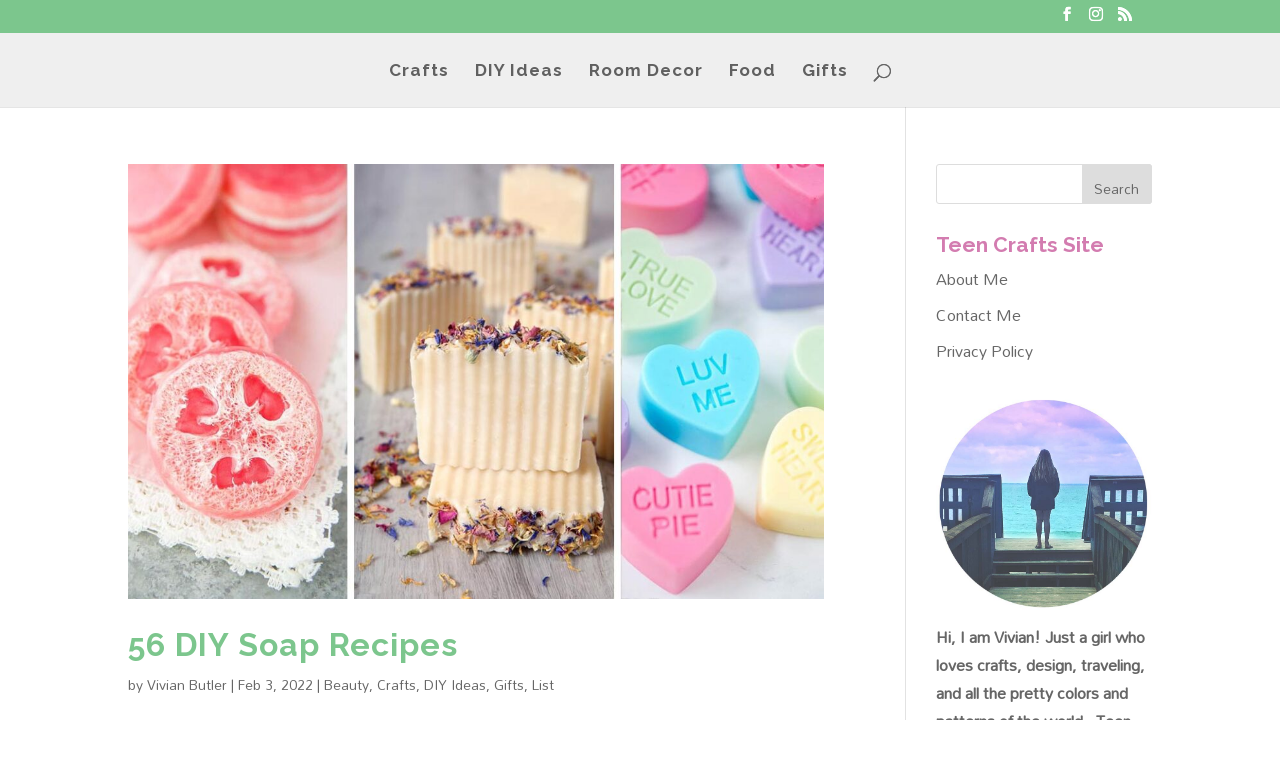

--- FILE ---
content_type: text/html; charset=UTF-8
request_url: http://teencrafts.com/category/list/
body_size: 11717
content:
<!DOCTYPE html>
<html lang="en">
<head>
	<meta charset="UTF-8" />
<meta http-equiv="X-UA-Compatible" content="IE=edge">
	<link rel="pingback" href="http://teencrafts.com/xmlrpc.php" />

	<script type="text/javascript">
		document.documentElement.className = 'js';
	</script>

	<script>var et_site_url='http://teencrafts.com';var et_post_id='0';function et_core_page_resource_fallback(a,b){"undefined"===typeof b&&(b=a.sheet.cssRules&&0===a.sheet.cssRules.length);b&&(a.onerror=null,a.onload=null,a.href?a.href=et_site_url+"/?et_core_page_resource="+a.id+et_post_id:a.src&&(a.src=et_site_url+"/?et_core_page_resource="+a.id+et_post_id))}
</script><meta name='robots' content='max-image-preview:large' />

<!-- Social Warfare v4.3.0 https://warfareplugins.com - BEGINNING OF OUTPUT -->
<style>
	@font-face {
		font-family: "sw-icon-font";
		src:url("http://teencrafts.com/wp-content/plugins/social-warfare/assets/fonts/sw-icon-font.eot?ver=4.3.0");
		src:url("http://teencrafts.com/wp-content/plugins/social-warfare/assets/fonts/sw-icon-font.eot?ver=4.3.0#iefix") format("embedded-opentype"),
		url("http://teencrafts.com/wp-content/plugins/social-warfare/assets/fonts/sw-icon-font.woff?ver=4.3.0") format("woff"),
		url("http://teencrafts.com/wp-content/plugins/social-warfare/assets/fonts/sw-icon-font.ttf?ver=4.3.0") format("truetype"),
		url("http://teencrafts.com/wp-content/plugins/social-warfare/assets/fonts/sw-icon-font.svg?ver=4.3.0#1445203416") format("svg");
		font-weight: normal;
		font-style: normal;
		font-display:block;
	}
</style>
<!-- Social Warfare v4.3.0 https://warfareplugins.com - END OF OUTPUT -->


	<!-- This site is optimized with the Yoast SEO Premium plugin v15.9 - https://yoast.com/wordpress/plugins/seo/ -->
	<title>List Archives - Teen Crafts</title>
	<meta name="description" content="DIY Ideas, teen crafts, tween DYI, clothes, room decor projects, easy gifts and things to make and sell plus recipes and fun stuff." />
	<meta name="robots" content="index, follow, max-snippet:-1, max-image-preview:large, max-video-preview:-1" />
	<link rel="canonical" href="https://teencrafts.com/category/list/" />
	<link rel="next" href="https://teencrafts.com/category/list/page/2/" />
	<meta property="og:locale" content="en_US" />
	<meta property="og:type" content="article" />
	<meta property="og:title" content="List Archives - Teen Crafts" />
	<meta property="og:description" content="DIY Ideas, teen crafts, tween DYI, clothes, room decor projects, easy gifts and things to make and sell plus recipes and fun stuff." />
	<meta property="og:url" content="https://teencrafts.com/category/list/" />
	<meta property="og:site_name" content="Teen Crafts" />
	<meta name="twitter:card" content="summary_large_image" />
	<script type="application/ld+json" class="yoast-schema-graph">{"@context":"https://schema.org","@graph":[{"@type":"Organization","@id":"https://teencrafts.com/#organization","name":"Teen Crafts","url":"https://teencrafts.com/","sameAs":["https://www.facebook.com/coolteencrafts/","https://www.facebook.com/coolteencrafts/","https://www.pinterest.com/teencraftsdotcom/"],"logo":{"@type":"ImageObject","@id":"https://teencrafts.com/#logo","inLanguage":"en","url":"http://teencrafts.com/wp-content/uploads/2018/06/teen-crafts-site-diy.jpg","width":512,"height":512,"caption":"Teen Crafts"},"image":{"@id":"https://teencrafts.com/#logo"}},{"@type":"WebSite","@id":"https://teencrafts.com/#website","url":"https://teencrafts.com/","name":"Teen Crafts","description":"DIY,  Crafts and Room Decor","publisher":{"@id":"https://teencrafts.com/#organization"},"potentialAction":[{"@type":"SearchAction","target":"https://teencrafts.com/?s={search_term_string}","query-input":"required name=search_term_string"}],"inLanguage":"en"},{"@type":"CollectionPage","@id":"https://teencrafts.com/category/list/#webpage","url":"https://teencrafts.com/category/list/","name":"List Archives - Teen Crafts","isPartOf":{"@id":"https://teencrafts.com/#website"},"description":"DIY Ideas, teen crafts, tween DYI, clothes, room decor projects, easy gifts and things to make and sell plus recipes and fun stuff.","breadcrumb":{"@id":"https://teencrafts.com/category/list/#breadcrumb"},"inLanguage":"en","potentialAction":[{"@type":"ReadAction","target":["https://teencrafts.com/category/list/"]}]},{"@type":"BreadcrumbList","@id":"https://teencrafts.com/category/list/#breadcrumb","itemListElement":[{"@type":"ListItem","position":1,"item":{"@type":"WebPage","@id":"https://teencrafts.com/","url":"https://teencrafts.com/","name":"Home"}},{"@type":"ListItem","position":2,"item":{"@type":"WebPage","@id":"https://teencrafts.com/category/list/","url":"https://teencrafts.com/category/list/","name":"List"}}]}]}</script>
	<!-- / Yoast SEO Premium plugin. -->


<link rel='dns-prefetch' href='//s.w.org' />
<link rel="alternate" type="application/rss+xml" title="Teen Crafts &raquo; Feed" href="http://teencrafts.com/feed/" />
<link rel="alternate" type="application/rss+xml" title="Teen Crafts &raquo; Comments Feed" href="http://teencrafts.com/comments/feed/" />
<link rel="alternate" type="application/rss+xml" title="Teen Crafts &raquo; List Category Feed" href="http://teencrafts.com/category/list/feed/" />
<script type="text/javascript">
window._wpemojiSettings = {"baseUrl":"https:\/\/s.w.org\/images\/core\/emoji\/13.1.0\/72x72\/","ext":".png","svgUrl":"https:\/\/s.w.org\/images\/core\/emoji\/13.1.0\/svg\/","svgExt":".svg","source":{"concatemoji":"http:\/\/teencrafts.com\/wp-includes\/js\/wp-emoji-release.min.js?ver=5.9.12"}};
/*! This file is auto-generated */
!function(e,a,t){var n,r,o,i=a.createElement("canvas"),p=i.getContext&&i.getContext("2d");function s(e,t){var a=String.fromCharCode;p.clearRect(0,0,i.width,i.height),p.fillText(a.apply(this,e),0,0);e=i.toDataURL();return p.clearRect(0,0,i.width,i.height),p.fillText(a.apply(this,t),0,0),e===i.toDataURL()}function c(e){var t=a.createElement("script");t.src=e,t.defer=t.type="text/javascript",a.getElementsByTagName("head")[0].appendChild(t)}for(o=Array("flag","emoji"),t.supports={everything:!0,everythingExceptFlag:!0},r=0;r<o.length;r++)t.supports[o[r]]=function(e){if(!p||!p.fillText)return!1;switch(p.textBaseline="top",p.font="600 32px Arial",e){case"flag":return s([127987,65039,8205,9895,65039],[127987,65039,8203,9895,65039])?!1:!s([55356,56826,55356,56819],[55356,56826,8203,55356,56819])&&!s([55356,57332,56128,56423,56128,56418,56128,56421,56128,56430,56128,56423,56128,56447],[55356,57332,8203,56128,56423,8203,56128,56418,8203,56128,56421,8203,56128,56430,8203,56128,56423,8203,56128,56447]);case"emoji":return!s([10084,65039,8205,55357,56613],[10084,65039,8203,55357,56613])}return!1}(o[r]),t.supports.everything=t.supports.everything&&t.supports[o[r]],"flag"!==o[r]&&(t.supports.everythingExceptFlag=t.supports.everythingExceptFlag&&t.supports[o[r]]);t.supports.everythingExceptFlag=t.supports.everythingExceptFlag&&!t.supports.flag,t.DOMReady=!1,t.readyCallback=function(){t.DOMReady=!0},t.supports.everything||(n=function(){t.readyCallback()},a.addEventListener?(a.addEventListener("DOMContentLoaded",n,!1),e.addEventListener("load",n,!1)):(e.attachEvent("onload",n),a.attachEvent("onreadystatechange",function(){"complete"===a.readyState&&t.readyCallback()})),(n=t.source||{}).concatemoji?c(n.concatemoji):n.wpemoji&&n.twemoji&&(c(n.twemoji),c(n.wpemoji)))}(window,document,window._wpemojiSettings);
</script>
<meta content="Divi v.4.5.6" name="generator"/><style type="text/css">
img.wp-smiley,
img.emoji {
	display: inline !important;
	border: none !important;
	box-shadow: none !important;
	height: 1em !important;
	width: 1em !important;
	margin: 0 0.07em !important;
	vertical-align: -0.1em !important;
	background: none !important;
	padding: 0 !important;
}
</style>
	<link rel='stylesheet' id='social-warfare-block-css-css'  href='http://teencrafts.com/wp-content/plugins/social-warfare/assets/js/post-editor/dist/blocks.style.build.css?ver=5.9.12' type='text/css' media='all' />
<link rel='stylesheet' id='wp-block-library-css'  href='http://teencrafts.com/wp-includes/css/dist/block-library/style.min.css?ver=5.9.12' type='text/css' media='all' />
<link rel='stylesheet' id='font-awesome-css'  href='http://teencrafts.com/wp-content/plugins/contact-widgets/assets/css/font-awesome.min.css?ver=4.7.0' type='text/css' media='all' />
<style id='global-styles-inline-css' type='text/css'>
body{--wp--preset--color--black: #000000;--wp--preset--color--cyan-bluish-gray: #abb8c3;--wp--preset--color--white: #ffffff;--wp--preset--color--pale-pink: #f78da7;--wp--preset--color--vivid-red: #cf2e2e;--wp--preset--color--luminous-vivid-orange: #ff6900;--wp--preset--color--luminous-vivid-amber: #fcb900;--wp--preset--color--light-green-cyan: #7bdcb5;--wp--preset--color--vivid-green-cyan: #00d084;--wp--preset--color--pale-cyan-blue: #8ed1fc;--wp--preset--color--vivid-cyan-blue: #0693e3;--wp--preset--color--vivid-purple: #9b51e0;--wp--preset--gradient--vivid-cyan-blue-to-vivid-purple: linear-gradient(135deg,rgba(6,147,227,1) 0%,rgb(155,81,224) 100%);--wp--preset--gradient--light-green-cyan-to-vivid-green-cyan: linear-gradient(135deg,rgb(122,220,180) 0%,rgb(0,208,130) 100%);--wp--preset--gradient--luminous-vivid-amber-to-luminous-vivid-orange: linear-gradient(135deg,rgba(252,185,0,1) 0%,rgba(255,105,0,1) 100%);--wp--preset--gradient--luminous-vivid-orange-to-vivid-red: linear-gradient(135deg,rgba(255,105,0,1) 0%,rgb(207,46,46) 100%);--wp--preset--gradient--very-light-gray-to-cyan-bluish-gray: linear-gradient(135deg,rgb(238,238,238) 0%,rgb(169,184,195) 100%);--wp--preset--gradient--cool-to-warm-spectrum: linear-gradient(135deg,rgb(74,234,220) 0%,rgb(151,120,209) 20%,rgb(207,42,186) 40%,rgb(238,44,130) 60%,rgb(251,105,98) 80%,rgb(254,248,76) 100%);--wp--preset--gradient--blush-light-purple: linear-gradient(135deg,rgb(255,206,236) 0%,rgb(152,150,240) 100%);--wp--preset--gradient--blush-bordeaux: linear-gradient(135deg,rgb(254,205,165) 0%,rgb(254,45,45) 50%,rgb(107,0,62) 100%);--wp--preset--gradient--luminous-dusk: linear-gradient(135deg,rgb(255,203,112) 0%,rgb(199,81,192) 50%,rgb(65,88,208) 100%);--wp--preset--gradient--pale-ocean: linear-gradient(135deg,rgb(255,245,203) 0%,rgb(182,227,212) 50%,rgb(51,167,181) 100%);--wp--preset--gradient--electric-grass: linear-gradient(135deg,rgb(202,248,128) 0%,rgb(113,206,126) 100%);--wp--preset--gradient--midnight: linear-gradient(135deg,rgb(2,3,129) 0%,rgb(40,116,252) 100%);--wp--preset--duotone--dark-grayscale: url('#wp-duotone-dark-grayscale');--wp--preset--duotone--grayscale: url('#wp-duotone-grayscale');--wp--preset--duotone--purple-yellow: url('#wp-duotone-purple-yellow');--wp--preset--duotone--blue-red: url('#wp-duotone-blue-red');--wp--preset--duotone--midnight: url('#wp-duotone-midnight');--wp--preset--duotone--magenta-yellow: url('#wp-duotone-magenta-yellow');--wp--preset--duotone--purple-green: url('#wp-duotone-purple-green');--wp--preset--duotone--blue-orange: url('#wp-duotone-blue-orange');--wp--preset--font-size--small: 13px;--wp--preset--font-size--medium: 20px;--wp--preset--font-size--large: 36px;--wp--preset--font-size--x-large: 42px;}.has-black-color{color: var(--wp--preset--color--black) !important;}.has-cyan-bluish-gray-color{color: var(--wp--preset--color--cyan-bluish-gray) !important;}.has-white-color{color: var(--wp--preset--color--white) !important;}.has-pale-pink-color{color: var(--wp--preset--color--pale-pink) !important;}.has-vivid-red-color{color: var(--wp--preset--color--vivid-red) !important;}.has-luminous-vivid-orange-color{color: var(--wp--preset--color--luminous-vivid-orange) !important;}.has-luminous-vivid-amber-color{color: var(--wp--preset--color--luminous-vivid-amber) !important;}.has-light-green-cyan-color{color: var(--wp--preset--color--light-green-cyan) !important;}.has-vivid-green-cyan-color{color: var(--wp--preset--color--vivid-green-cyan) !important;}.has-pale-cyan-blue-color{color: var(--wp--preset--color--pale-cyan-blue) !important;}.has-vivid-cyan-blue-color{color: var(--wp--preset--color--vivid-cyan-blue) !important;}.has-vivid-purple-color{color: var(--wp--preset--color--vivid-purple) !important;}.has-black-background-color{background-color: var(--wp--preset--color--black) !important;}.has-cyan-bluish-gray-background-color{background-color: var(--wp--preset--color--cyan-bluish-gray) !important;}.has-white-background-color{background-color: var(--wp--preset--color--white) !important;}.has-pale-pink-background-color{background-color: var(--wp--preset--color--pale-pink) !important;}.has-vivid-red-background-color{background-color: var(--wp--preset--color--vivid-red) !important;}.has-luminous-vivid-orange-background-color{background-color: var(--wp--preset--color--luminous-vivid-orange) !important;}.has-luminous-vivid-amber-background-color{background-color: var(--wp--preset--color--luminous-vivid-amber) !important;}.has-light-green-cyan-background-color{background-color: var(--wp--preset--color--light-green-cyan) !important;}.has-vivid-green-cyan-background-color{background-color: var(--wp--preset--color--vivid-green-cyan) !important;}.has-pale-cyan-blue-background-color{background-color: var(--wp--preset--color--pale-cyan-blue) !important;}.has-vivid-cyan-blue-background-color{background-color: var(--wp--preset--color--vivid-cyan-blue) !important;}.has-vivid-purple-background-color{background-color: var(--wp--preset--color--vivid-purple) !important;}.has-black-border-color{border-color: var(--wp--preset--color--black) !important;}.has-cyan-bluish-gray-border-color{border-color: var(--wp--preset--color--cyan-bluish-gray) !important;}.has-white-border-color{border-color: var(--wp--preset--color--white) !important;}.has-pale-pink-border-color{border-color: var(--wp--preset--color--pale-pink) !important;}.has-vivid-red-border-color{border-color: var(--wp--preset--color--vivid-red) !important;}.has-luminous-vivid-orange-border-color{border-color: var(--wp--preset--color--luminous-vivid-orange) !important;}.has-luminous-vivid-amber-border-color{border-color: var(--wp--preset--color--luminous-vivid-amber) !important;}.has-light-green-cyan-border-color{border-color: var(--wp--preset--color--light-green-cyan) !important;}.has-vivid-green-cyan-border-color{border-color: var(--wp--preset--color--vivid-green-cyan) !important;}.has-pale-cyan-blue-border-color{border-color: var(--wp--preset--color--pale-cyan-blue) !important;}.has-vivid-cyan-blue-border-color{border-color: var(--wp--preset--color--vivid-cyan-blue) !important;}.has-vivid-purple-border-color{border-color: var(--wp--preset--color--vivid-purple) !important;}.has-vivid-cyan-blue-to-vivid-purple-gradient-background{background: var(--wp--preset--gradient--vivid-cyan-blue-to-vivid-purple) !important;}.has-light-green-cyan-to-vivid-green-cyan-gradient-background{background: var(--wp--preset--gradient--light-green-cyan-to-vivid-green-cyan) !important;}.has-luminous-vivid-amber-to-luminous-vivid-orange-gradient-background{background: var(--wp--preset--gradient--luminous-vivid-amber-to-luminous-vivid-orange) !important;}.has-luminous-vivid-orange-to-vivid-red-gradient-background{background: var(--wp--preset--gradient--luminous-vivid-orange-to-vivid-red) !important;}.has-very-light-gray-to-cyan-bluish-gray-gradient-background{background: var(--wp--preset--gradient--very-light-gray-to-cyan-bluish-gray) !important;}.has-cool-to-warm-spectrum-gradient-background{background: var(--wp--preset--gradient--cool-to-warm-spectrum) !important;}.has-blush-light-purple-gradient-background{background: var(--wp--preset--gradient--blush-light-purple) !important;}.has-blush-bordeaux-gradient-background{background: var(--wp--preset--gradient--blush-bordeaux) !important;}.has-luminous-dusk-gradient-background{background: var(--wp--preset--gradient--luminous-dusk) !important;}.has-pale-ocean-gradient-background{background: var(--wp--preset--gradient--pale-ocean) !important;}.has-electric-grass-gradient-background{background: var(--wp--preset--gradient--electric-grass) !important;}.has-midnight-gradient-background{background: var(--wp--preset--gradient--midnight) !important;}.has-small-font-size{font-size: var(--wp--preset--font-size--small) !important;}.has-medium-font-size{font-size: var(--wp--preset--font-size--medium) !important;}.has-large-font-size{font-size: var(--wp--preset--font-size--large) !important;}.has-x-large-font-size{font-size: var(--wp--preset--font-size--x-large) !important;}
</style>
<link rel='stylesheet' id='social_warfare-css'  href='http://teencrafts.com/wp-content/plugins/social-warfare/assets/css/style.min.css?ver=4.3.0' type='text/css' media='all' />
<link rel='stylesheet' id='divi-style-css'  href='http://teencrafts.com/wp-content/themes/Divi/style.css?ver=4.5.6' type='text/css' media='all' />
<link rel='stylesheet' id='simple-social-icons-font-css'  href='http://teencrafts.com/wp-content/plugins/simple-social-icons/css/style.css?ver=3.0.2' type='text/css' media='all' />
<link rel='stylesheet' id='wpcw-css'  href='http://teencrafts.com/wp-content/plugins/contact-widgets/assets/css/style.min.css?ver=1.0.1' type='text/css' media='all' />
<link rel='stylesheet' id='dashicons-css'  href='http://teencrafts.com/wp-includes/css/dashicons.min.css?ver=5.9.12' type='text/css' media='all' />
<script type='text/javascript' src='http://teencrafts.com/wp-includes/js/jquery/jquery.min.js?ver=3.6.0' id='jquery-core-js'></script>
<script type='text/javascript' src='http://teencrafts.com/wp-includes/js/jquery/jquery-migrate.min.js?ver=3.3.2' id='jquery-migrate-js'></script>
<script type='text/javascript' src='http://teencrafts.com/wp-content/themes/Divi/core/admin/js/es6-promise.auto.min.js?ver=5.9.12' id='es6-promise-js'></script>
<script type='text/javascript' id='et-core-api-spam-recaptcha-js-extra'>
/* <![CDATA[ */
var et_core_api_spam_recaptcha = {"site_key":"","page_action":{"action":"56_diy_soap_recipes"}};
/* ]]> */
</script>
<script type='text/javascript' src='http://teencrafts.com/wp-content/themes/Divi/core/admin/js/recaptcha.js?ver=5.9.12' id='et-core-api-spam-recaptcha-js'></script>
<script type='text/javascript' src='http://teencrafts.com/wp-content/plugins/simple-social-icons/svgxuse.js?ver=1.1.21' id='svg-x-use-js'></script>
<link rel="https://api.w.org/" href="http://teencrafts.com/wp-json/" /><link rel="alternate" type="application/json" href="http://teencrafts.com/wp-json/wp/v2/categories/12" /><link rel="EditURI" type="application/rsd+xml" title="RSD" href="http://teencrafts.com/xmlrpc.php?rsd" />
<link rel="wlwmanifest" type="application/wlwmanifest+xml" href="http://teencrafts.com/wp-includes/wlwmanifest.xml" /> 
<meta name="generator" content="WordPress 5.9.12" />
<meta name="viewport" content="width=device-width, initial-scale=1.0, maximum-scale=1.0, user-scalable=0" /><style type="text/css" id="custom-background-css">
body.custom-background { background-color: #ffffff; }
</style>
	<!-- Pinterest verification code -->
<meta name="p:domain_verify" content="969865a916e545882663609295f2c0aa">

<!-- Global site tag (gtag.js) - Google Analytics -->
<script async src="https://www.googletagmanager.com/gtag/js?id=UA-147657305-1"></script>
<script>
  window.dataLayer = window.dataLayer || [];
  function gtag(){dataLayer.push(arguments);}
  gtag('js', new Date());

  gtag('config', 'UA-147657305-1');
</script>


<!-- Adsense code -->
<script data-ad-client="ca-pub-4015191701746436" async src="https://pagead2.googlesyndication.com/pagead/js/adsbygoogle.js"></script>
<link rel="icon" href="http://teencrafts.com/wp-content/uploads/2018/06/cropped-teen-crafts-site-diy-32x32.jpg" sizes="32x32" />
<link rel="icon" href="http://teencrafts.com/wp-content/uploads/2018/06/cropped-teen-crafts-site-diy-192x192.jpg" sizes="192x192" />
<link rel="apple-touch-icon" href="http://teencrafts.com/wp-content/uploads/2018/06/cropped-teen-crafts-site-diy-180x180.jpg" />
<meta name="msapplication-TileImage" content="http://teencrafts.com/wp-content/uploads/2018/06/cropped-teen-crafts-site-diy-270x270.jpg" />
<link rel="stylesheet" id="et-divi-customizer-global-cached-inline-styles" href="http://teencrafts.com/wp-content/et-cache/global/et-divi-customizer-global-17679908711689.min.css" onerror="et_core_page_resource_fallback(this, true)" onload="et_core_page_resource_fallback(this)" />	
	
	<script data-ad-client="ca-pub-4015191701746436" async src="https://pagead2.googlesyndication.com/pagead/js/adsbygoogle.js"></script>
</head>
	
<body class="archive category category-list category-12 custom-background et_color_scheme_green et_pb_button_helper_class et_fixed_nav et_show_nav et_hide_primary_logo et_secondary_nav_enabled et_primary_nav_dropdown_animation_fade et_secondary_nav_dropdown_animation_fade et_header_style_split et_pb_footer_columns3 et_cover_background osx et_pb_gutters4 et_right_sidebar et_divi_theme et-db et_minified_js et_minified_css">
	<div id="page-container">

					<div id="top-header">
			<div class="container clearfix">

			
				<div id="et-secondary-menu">
				<ul class="et-social-icons">

	<li class="et-social-icon et-social-facebook">
		<a href="https://www.facebook.com/coolteencrafts/" class="icon">
			<span>Facebook</span>
		</a>
	</li>
	<li class="et-social-icon et-social-instagram">
		<a href="https://www.instagram.com/teencraftssite/" class="icon">
			<span>Instagram</span>
		</a>
	</li>
	<li class="et-social-icon et-social-rss">
		<a href="http://teencrafts.com/feed/" class="icon">
			<span>RSS</span>
		</a>
	</li>

</ul>				</div> <!-- #et-secondary-menu -->

			</div> <!-- .container -->
		</div> <!-- #top-header -->
		
	
			<header id="main-header" data-height-onload="60">
			<div class="container clearfix et_menu_container">
							<div class="logo_container">
					<span class="logo_helper"></span>
					<a href="http://teencrafts.com/">
						<img src="http://teencrafts.com/wp-content/uploads/2018/06/teen-crafts-craft-ideas-diy.png" alt="Teen Crafts" id="logo" data-height-percentage="54" />
					</a>
				</div>
							<div id="et-top-navigation" data-height="60" data-fixed-height="40">
											<nav id="top-menu-nav">
						<ul id="top-menu" class="nav"><li id="menu-item-2150" class="menu-item menu-item-type-taxonomy menu-item-object-category menu-item-2150"><a href="http://teencrafts.com/category/crafts-craft-ideas/">Crafts</a></li>
<li id="menu-item-2151" class="menu-item menu-item-type-taxonomy menu-item-object-category menu-item-2151"><a href="http://teencrafts.com/category/diy-ideas/">DIY Ideas</a></li>
<li id="menu-item-2154" class="menu-item menu-item-type-taxonomy menu-item-object-category menu-item-2154"><a href="http://teencrafts.com/category/room-decor/">Room Decor</a></li>
<li id="menu-item-2152" class="menu-item menu-item-type-taxonomy menu-item-object-category menu-item-2152"><a href="http://teencrafts.com/category/recipes-food/">Food</a></li>
<li id="menu-item-2153" class="menu-item menu-item-type-taxonomy menu-item-object-category menu-item-2153"><a href="http://teencrafts.com/category/diy-gifts/">Gifts</a></li>
</ul>						</nav>
					
					
					
										<div id="et_top_search">
						<span id="et_search_icon"></span>
					</div>
					
					<div id="et_mobile_nav_menu">
				<div class="mobile_nav closed">
					<span class="select_page">Select Page</span>
					<span class="mobile_menu_bar mobile_menu_bar_toggle"></span>
				</div>
			</div>				</div> <!-- #et-top-navigation -->
			</div> <!-- .container -->
			<div class="et_search_outer">
				<div class="container et_search_form_container">
					<form role="search" method="get" class="et-search-form" action="http://teencrafts.com/">
					<input type="search" class="et-search-field" placeholder="Search &hellip;" value="" name="s" title="Search for:" />					</form>
					<span class="et_close_search_field"></span>
				</div>
			</div>
		</header> <!-- #main-header -->
			<div id="et-main-area">
	
<div id="main-content">
	<div class="container">
		<div id="content-area" class="clearfix">
			<div id="left-area">
		
					<article id="post-113" class="et_pb_post post-113 post type-post status-publish format-standard has-post-thumbnail hentry category-beauty category-crafts-craft-ideas category-diy-ideas category-diy-gifts category-list">

											<a class="entry-featured-image-url" href="http://teencrafts.com/56-diy-soap-recipes/">
								<img src="http://teencrafts.com/wp-content/uploads/2022/02/soap-ideas-thumbnailjpg-1080x675.jpg" alt="56 DIY Soap Recipes" class="" width='1080' height='675' srcset="http://teencrafts.com/wp-content/uploads/2022/02/soap-ideas-thumbnailjpg-1080x675.jpg 1080w, http://teencrafts.com/wp-content/uploads/2022/02/soap-ideas-thumbnailjpg-980x572.jpg 980w, http://teencrafts.com/wp-content/uploads/2022/02/soap-ideas-thumbnailjpg-480x280.jpg 480w" sizes="(min-width: 0px) and (max-width: 480px) 480px, (min-width: 481px) and (max-width: 980px) 980px, (min-width: 981px) 1080px, 100vw" />							</a>
					
															<h2 class="entry-title"><a href="http://teencrafts.com/56-diy-soap-recipes/">56 DIY Soap Recipes</a></h2>
					
					<p class="post-meta"> by <span class="author vcard"><a href="http://teencrafts.com/author/vivian/" title="Posts by Vivian Butler" rel="author">Vivian Butler</a></span> | <span class="published">Feb 3, 2022</span> | <a href="http://teencrafts.com/category/crafts-craft-ideas/beauty/" rel="category tag">Beauty</a>, <a href="http://teencrafts.com/category/crafts-craft-ideas/" rel="category tag">Crafts</a>, <a href="http://teencrafts.com/category/diy-ideas/" rel="category tag">DIY Ideas</a>, <a href="http://teencrafts.com/category/diy-gifts/" rel="category tag">Gifts</a>, <a href="http://teencrafts.com/category/list/" rel="category tag">List</a></p>Whether you are bored on a rainy day, are in need of a last-minute gift for a friend/ loved one, or want to start making and selling crafts, soap-making is the perfect DIY all day, every day. They are easy to make, require few materials that you can most likely pick...				
					</article> <!-- .et_pb_post -->
			
					<article id="post-245" class="et_pb_post post-245 post type-post status-publish format-standard has-post-thumbnail hentry category-crafts-craft-ideas category-diy-ideas category-diy-gifts category-list category-room-decor">

											<a class="entry-featured-image-url" href="http://teencrafts.com/40-wall-decor-ideas-for-teens/">
								<img src="http://teencrafts.com/wp-content/uploads/2022/01/wall-decor-ft-image-1000x675.jpg" alt="40 Wall Decor Ideas for Teens" class="" width='1080' height='675' srcset="http://teencrafts.com/wp-content/uploads/2022/01/wall-decor-ft-image-1000x675.jpg 1000w, http://teencrafts.com/wp-content/uploads/2022/01/wall-decor-ft-image-980x729.jpg 980w, http://teencrafts.com/wp-content/uploads/2022/01/wall-decor-ft-image-480x357.jpg 480w" sizes="(min-width: 0px) and (max-width: 480px) 480px, (min-width: 481px) and (max-width: 980px) 980px, (min-width: 981px) 1000px, 100vw" />							</a>
					
															<h2 class="entry-title"><a href="http://teencrafts.com/40-wall-decor-ideas-for-teens/">40 Wall Decor Ideas for Teens</a></h2>
					
					<p class="post-meta"> by <span class="author vcard"><a href="http://teencrafts.com/author/vivian/" title="Posts by Vivian Butler" rel="author">Vivian Butler</a></span> | <span class="published">Jan 1, 2022</span> | <a href="http://teencrafts.com/category/crafts-craft-ideas/" rel="category tag">Crafts</a>, <a href="http://teencrafts.com/category/diy-ideas/" rel="category tag">DIY Ideas</a>, <a href="http://teencrafts.com/category/diy-gifts/" rel="category tag">Gifts</a>, <a href="http://teencrafts.com/category/list/" rel="category tag">List</a>, <a href="http://teencrafts.com/category/room-decor/" rel="category tag">Room Decor</a></p>Are you looking for fun, simple, creative wall decor that is extremely budget friendly to DIY? If that is the case, I&#8217;m glad to let you know that you are definitely in the right place! The good thing about decorating nowadays is that it is no longer rocket...				
					</article> <!-- .et_pb_post -->
			
					<article id="post-1919" class="et_pb_post post-1919 post type-post status-publish format-standard has-post-thumbnail hentry category-crafts-craft-ideas category-diy-ideas category-list category-room-decor">

											<a class="entry-featured-image-url" href="http://teencrafts.com/diy-balloon-decor-ideas/">
								<img src="http://teencrafts.com/wp-content/uploads/2021/12/balloon-crafts-1080x675.png" alt="50 Fun Balloon Decor Ideas" class="" width='1080' height='675' srcset="http://teencrafts.com/wp-content/uploads/2021/12/balloon-crafts-1080x675.png 1080w, http://teencrafts.com/wp-content/uploads/2021/12/balloon-crafts-980x608.png 980w, http://teencrafts.com/wp-content/uploads/2021/12/balloon-crafts-480x298.png 480w" sizes="(min-width: 0px) and (max-width: 480px) 480px, (min-width: 481px) and (max-width: 980px) 980px, (min-width: 981px) 1080px, 100vw" />							</a>
					
															<h2 class="entry-title"><a href="http://teencrafts.com/diy-balloon-decor-ideas/">50 Fun Balloon Decor Ideas</a></h2>
					
					<p class="post-meta"> by <span class="author vcard"><a href="http://teencrafts.com/author/vivian/" title="Posts by Vivian Butler" rel="author">Vivian Butler</a></span> | <span class="published">Dec 31, 2021</span> | <a href="http://teencrafts.com/category/crafts-craft-ideas/" rel="category tag">Crafts</a>, <a href="http://teencrafts.com/category/diy-ideas/" rel="category tag">DIY Ideas</a>, <a href="http://teencrafts.com/category/list/" rel="category tag">List</a>, <a href="http://teencrafts.com/category/room-decor/" rel="category tag">Room Decor</a></p>Are you hosting a party soon? If so, then you probably want balloons in that party as a decoration to add some spice in the reception. The world has been so innovative in its ideas, fashion, style, art, yet it&#8217;s amazing how the balloons add never-ending-classic...				
					</article> <!-- .et_pb_post -->
			
					<article id="post-648" class="et_pb_post post-648 post type-post status-publish format-standard has-post-thumbnail hentry category-crafts-craft-ideas category-diy-ideas category-diy-gifts category-list category-room-decor">

											<a class="entry-featured-image-url" href="http://teencrafts.com/58-adorable-cactus-crafts/">
								<img src="http://teencrafts.com/wp-content/uploads/2021/02/cactus-crafts-ftimage-1080x675.png" alt="58 Adorable Cactus Crafts" class="" width='1080' height='675' srcset="http://teencrafts.com/wp-content/uploads/2021/02/cactus-crafts-ftimage-1080x675.png 1080w, http://teencrafts.com/wp-content/uploads/2021/02/cactus-crafts-ftimage-980x608.png 980w, http://teencrafts.com/wp-content/uploads/2021/02/cactus-crafts-ftimage-480x298.png 480w" sizes="(min-width: 0px) and (max-width: 480px) 480px, (min-width: 481px) and (max-width: 980px) 980px, (min-width: 981px) 1080px, 100vw" />							</a>
					
															<h2 class="entry-title"><a href="http://teencrafts.com/58-adorable-cactus-crafts/">58 Adorable Cactus Crafts</a></h2>
					
					<p class="post-meta"> by <span class="author vcard"><a href="http://teencrafts.com/author/vivian/" title="Posts by Vivian Butler" rel="author">Vivian Butler</a></span> | <span class="published">Feb 24, 2021</span> | <a href="http://teencrafts.com/category/crafts-craft-ideas/" rel="category tag">Crafts</a>, <a href="http://teencrafts.com/category/diy-ideas/" rel="category tag">DIY Ideas</a>, <a href="http://teencrafts.com/category/diy-gifts/" rel="category tag">Gifts</a>, <a href="http://teencrafts.com/category/list/" rel="category tag">List</a>, <a href="http://teencrafts.com/category/room-decor/" rel="category tag">Room Decor</a></p>Of all succulents, the cactus is the one that stands up when it comes to its striking sculptural form, vibrant flowers, and iconic shape. So what&#8217;s not to love with cacti big or small? All these exquisite features can be transformed into the cutest cactus...				
					</article> <!-- .et_pb_post -->
			
					<article id="post-1639" class="et_pb_post post-1639 post type-post status-publish format-standard has-post-thumbnail hentry category-diy-ideas category-recipes-food category-list">

											<a class="entry-featured-image-url" href="http://teencrafts.com/healthy-school-lunch-recipes/">
								<img src="http://teencrafts.com/wp-content/uploads/2020/03/lunch-ideas-thumbnail-1080x675.jpg" alt="50 Healthy School Lunch Recipes and Ideas" class="" width='1080' height='675' srcset="http://teencrafts.com/wp-content/uploads/2020/03/lunch-ideas-thumbnail-1080x675.jpg 1080w, http://teencrafts.com/wp-content/uploads/2020/03/lunch-ideas-thumbnail-980x608.jpg 980w, http://teencrafts.com/wp-content/uploads/2020/03/lunch-ideas-thumbnail-480x298.jpg 480w" sizes="(min-width: 0px) and (max-width: 480px) 480px, (min-width: 481px) and (max-width: 980px) 980px, (min-width: 981px) 1080px, 100vw" />							</a>
					
															<h2 class="entry-title"><a href="http://teencrafts.com/healthy-school-lunch-recipes/">50 Healthy School Lunch Recipes and Ideas</a></h2>
					
					<p class="post-meta"> by <span class="author vcard"><a href="http://teencrafts.com/author/vivian/" title="Posts by Vivian Butler" rel="author">Vivian Butler</a></span> | <span class="published">Feb 2, 2021</span> | <a href="http://teencrafts.com/category/diy-ideas/" rel="category tag">DIY Ideas</a>, <a href="http://teencrafts.com/category/recipes-food/" rel="category tag">Food</a>, <a href="http://teencrafts.com/category/list/" rel="category tag">List</a></p>Running out of ideas for school lunch recipes? Well, you are in luck because you have stumbled across 50 of the cutest, easiest, most affordable lunch ideas that are perfect to whip up and take to school or work! From salads, trail mixes, wraps, pizza bites, to bento...				
					</article> <!-- .et_pb_post -->
			
					<article id="post-523" class="et_pb_post post-523 post type-post status-publish format-standard has-post-thumbnail hentry category-beauty category-crafts-craft-ideas category-diy-ideas category-diy-gifts category-list">

											<a class="entry-featured-image-url" href="http://teencrafts.com/bath-bomb-recipes/">
								<img src="http://teencrafts.com/wp-content/uploads/2020/01/bath-bomb-recipes.jpg" alt="50 Fun Bath Bomb Recipes" class="" width='1080' height='675' srcset="http://teencrafts.com/wp-content/uploads/2020/01/bath-bomb-recipes.jpg 1200w, http://teencrafts.com/wp-content/uploads/2020/01/bath-bomb-recipes-300x186.jpg 300w, http://teencrafts.com/wp-content/uploads/2020/01/bath-bomb-recipes-1024x635.jpg 1024w, http://teencrafts.com/wp-content/uploads/2020/01/bath-bomb-recipes-768x476.jpg 768w" sizes="(max-width: 1200px) 100vw, 1200px" />							</a>
					
															<h2 class="entry-title"><a href="http://teencrafts.com/bath-bomb-recipes/">50 Fun Bath Bomb Recipes</a></h2>
					
					<p class="post-meta"> by <span class="author vcard"><a href="http://teencrafts.com/author/vivian/" title="Posts by Vivian Butler" rel="author">Vivian Butler</a></span> | <span class="published">Aug 17, 2020</span> | <a href="http://teencrafts.com/category/crafts-craft-ideas/beauty/" rel="category tag">Beauty</a>, <a href="http://teencrafts.com/category/crafts-craft-ideas/" rel="category tag">Crafts</a>, <a href="http://teencrafts.com/category/diy-ideas/" rel="category tag">DIY Ideas</a>, <a href="http://teencrafts.com/category/diy-gifts/" rel="category tag">Gifts</a>, <a href="http://teencrafts.com/category/list/" rel="category tag">List</a></p>Are you looking for more fun recipes to pop into the bath for some extra fun and relaxation? Well, with a simple handful of ingredients, you can toss these colorful bath bombs together in a matter of minutes, and you’ll be soaking away your troubles in less than an...				
					</article> <!-- .et_pb_post -->
			
					<article id="post-1191" class="et_pb_post post-1191 post type-post status-publish format-standard has-post-thumbnail hentry category-crafts-craft-ideas category-diy-ideas category-diy-gifts category-list">

											<a class="entry-featured-image-url" href="http://teencrafts.com/diy-nail-polish-crafts/">
								<img src="http://teencrafts.com/wp-content/uploads/2020/08/nail-polish-crafts.jpg" alt="45 Best Nail Polish Crafts" class="" width='1080' height='675' srcset="http://teencrafts.com/wp-content/uploads/2020/08/nail-polish-crafts.jpg 1200w, http://teencrafts.com/wp-content/uploads/2020/08/nail-polish-crafts-300x186.jpg 300w, http://teencrafts.com/wp-content/uploads/2020/08/nail-polish-crafts-1024x635.jpg 1024w, http://teencrafts.com/wp-content/uploads/2020/08/nail-polish-crafts-768x476.jpg 768w" sizes="(max-width: 1200px) 100vw, 1200px" />							</a>
					
															<h2 class="entry-title"><a href="http://teencrafts.com/diy-nail-polish-crafts/">45 Best Nail Polish Crafts</a></h2>
					
					<p class="post-meta"> by <span class="author vcard"><a href="http://teencrafts.com/author/vivian/" title="Posts by Vivian Butler" rel="author">Vivian Butler</a></span> | <span class="published">Aug 12, 2020</span> | <a href="http://teencrafts.com/category/crafts-craft-ideas/" rel="category tag">Crafts</a>, <a href="http://teencrafts.com/category/diy-ideas/" rel="category tag">DIY Ideas</a>, <a href="http://teencrafts.com/category/diy-gifts/" rel="category tag">Gifts</a>, <a href="http://teencrafts.com/category/list/" rel="category tag">List</a></p>Looking for some creative new craft ideas to make without spending a ton of money on supplies? Nail polish crafts make the perfect cheap craft, for some projects you can probably make with things you already have at home! Plus, turns out nail polish is really just...				
					</article> <!-- .et_pb_post -->
			
					<article id="post-1420" class="et_pb_post post-1420 post type-post status-publish format-standard has-post-thumbnail hentry category-crafts-craft-ideas category-diy-ideas category-list category-room-decor">

											<a class="entry-featured-image-url" href="http://teencrafts.com/diy-ideas-summer/">
								<img src="http://teencrafts.com/wp-content/uploads/2019/11/ideas-for-summer-1080x675.jpg" alt="50 Best DIY Ideas To Make This Summer" class="" width='1080' height='675' srcset="http://teencrafts.com/wp-content/uploads/2019/11/ideas-for-summer-1080x675.jpg 1080w, http://teencrafts.com/wp-content/uploads/2019/11/ideas-for-summer-400x250.jpg 400w" sizes="(max-width: 1080px) 100vw, 1080px" />							</a>
					
															<h2 class="entry-title"><a href="http://teencrafts.com/diy-ideas-summer/">50 Best DIY Ideas To Make This Summer</a></h2>
					
					<p class="post-meta"> by <span class="author vcard"><a href="http://teencrafts.com/author/vivian/" title="Posts by Vivian Butler" rel="author">Vivian Butler</a></span> | <span class="published">Aug 7, 2020</span> | <a href="http://teencrafts.com/category/crafts-craft-ideas/" rel="category tag">Crafts</a>, <a href="http://teencrafts.com/category/diy-ideas/" rel="category tag">DIY Ideas</a>, <a href="http://teencrafts.com/category/list/" rel="category tag">List</a>, <a href="http://teencrafts.com/category/room-decor/" rel="category tag">Room Decor</a></p>Now that summertime is here, I love making things to take to the beach, pool, and lake, plus decorating fun summery accessories and clothes to wear in the seasonal heat. For fun summertime DIY ideas, look no further than these creative projects. From bags to hats,...				
					</article> <!-- .et_pb_post -->
			<div class="pagination clearfix">
	<div class="alignleft"><a href="http://teencrafts.com/category/list/page/2/" >&laquo; Older Entries</a></div>
	<div class="alignright"></div>
</div>			</div> <!-- #left-area -->

				<div id="sidebar">
		<div id="search-2" class="et_pb_widget widget_search"><form role="search" method="get" id="searchform" class="searchform" action="http://teencrafts.com/">
				<div>
					<label class="screen-reader-text" for="s">Search for:</label>
					<input type="text" value="" name="s" id="s" />
					<input type="submit" id="searchsubmit" value="Search" />
				</div>
			</form></div> <!-- end .et_pb_widget --><div id="pages-3" class="et_pb_widget widget_pages"><h4 class="widgettitle">Teen Crafts Site</h4>
			<ul>
				<li class="page_item page-item-2357"><a href="http://teencrafts.com/about-me/">About Me</a></li>
<li class="page_item page-item-8"><a href="http://teencrafts.com/contact/">Contact Me</a></li>
<li class="page_item page-item-2991"><a href="http://teencrafts.com/privacy-policy/">Privacy Policy</a></li>
			</ul>

			</div> <!-- end .et_pb_widget --><div id="custom_html-2" class="widget_text et_pb_widget widget_custom_html"><div class="textwidget custom-html-widget"><img class="alignright wp-image-3106" src="http://teencrafts.com/wp-content/uploads/2020/08/vivian-c-butler-teen-crafts-blogger.jpg" alt="Vivan Butler Bio - Teen Crafts Site" width="300" height="352" data-pin-description="Vivan Butler Bio - Teen Crafts Site" />
<br><br>

	<b>Hi, I am Vivian! Just a girl who loves crafts, design, traveling, and all the pretty colors and patterns of the world . Teen Crafts is where I share my passion for art through brilliant project ideas that can hopefully inspire you as much as they have inspired me. Thanks for tagging along :) </b> </div></div> <!-- end .et_pb_widget --><div id="wpcw_social-2" class="et_pb_widget wpcw-widgets wpcw-widget-social"><h4 class="widgettitle">Follow Me</h4><ul><li class="has-label"><a href="https://www.pinterest.com/teencraftsdotcom" target="_blank" title="Visit Teen Crafts on Pinterest"><span class="fa fa-2x fa-pinterest"></span>Pinterest</a></li><li class="has-label"><a href="https://www.instagram.com/teencraftssite" target="_blank" title="Visit Teen Crafts on Instagram"><span class="fa fa-2x fa-instagram"></span>Instagram</a></li><li class="has-label"><a href="https://www.facebook.com/coolteencrafts" target="_blank" title="Visit Teen Crafts on Facebook"><span class="fa fa-2x fa-facebook"></span>Facebook</a></li></ul></div> <!-- end .et_pb_widget --><div id="swp_popular_posts_widget-2" class="et_pb_widget widget_swp_popular_posts_widget"><div class="widget-text swp_widget_box" style="background:transparent;"><h4 class="widgettitle"><span class="widgettitle widget-title swp_popular_posts_title" style="">Popular Posts</span></h4><div class="swp_popular_post"><a href="http://teencrafts.com/diy-birthday-gifts-bff-teens/"><img style="width:100px;height:100px;" class="swp_pop_thumb" src="http://teencrafts.com/wp-content/uploads/2019/12/diy-gifts-for-friends-150x150.jpeg" title="Cheap Birthday Gifts to Make for Your BFF" alt="Cheap Birthday Gifts to Make for Your BFF" nopin="nopin"  /></a><a style="font-size:100%;" class="swp_popularity" href="http://teencrafts.com/diy-birthday-gifts-bff-teens/"><b>Cheap Birthday Gifts to Make for Your BFF</b><span class="swp_pop_count">5K Total Shares</span></a></div><div class="swp_clearfix"></div><div class="swp_popular_post"><a href="http://teencrafts.com/diy-lush-recipes-copycat/"><img style="width:100px;height:100px;" class="swp_pop_thumb" src="http://teencrafts.com/wp-content/uploads/2019/10/lush-copycat-recipes-150x150.jpg" title="40 Lush Copycat Recipes" alt="40 Lush Copycat Recipes" nopin="nopin"  /></a><a style="font-size:100%;" class="swp_popularity" href="http://teencrafts.com/diy-lush-recipes-copycat/"><b>40 Lush Copycat Recipes</b><span class="swp_pop_count">781 Total Shares</span></a></div><div class="swp_clearfix"></div><div class="swp_popular_post"><a href="http://teencrafts.com/dollar-store-crafts/"><img style="width:100px;height:100px;" class="swp_pop_thumb" src="http://teencrafts.com/wp-content/uploads/2020/07/dollar-store-crafts-150x150.jpg" title="50 Best Dollar Store Crafts" alt="50 Best Dollar Store Crafts" nopin="nopin"  /></a><a style="font-size:100%;" class="swp_popularity" href="http://teencrafts.com/dollar-store-crafts/"><b>50 Best Dollar Store Crafts</b><span class="swp_pop_count">631 Total Shares</span></a></div><div class="swp_clearfix"></div><div class="swp_popular_post"><a href="http://teencrafts.com/diy-starbucks-drink-recipes/"><img style="width:100px;height:100px;" class="swp_pop_thumb" src="http://teencrafts.com/wp-content/uploads/2020/07/starbucks-copycat-150x150.jpg" title="35 DIY Starbucks Drink Recipes" alt="35 DIY Starbucks Drink Recipes" nopin="nopin"  /></a><a style="font-size:100%;" class="swp_popularity" href="http://teencrafts.com/diy-starbucks-drink-recipes/"><b>35 DIY Starbucks Drink Recipes</b><span class="swp_pop_count">396 Total Shares</span></a></div><div class="swp_clearfix"></div><div class="swp_popular_post"><a href="http://teencrafts.com/bath-bomb-recipes/"><img style="width:100px;height:100px;" class="swp_pop_thumb" src="http://teencrafts.com/wp-content/uploads/2020/01/bath-bomb-recipes-150x150.jpg" title="50 Fun Bath Bomb Recipes" alt="50 Fun Bath Bomb Recipes" nopin="nopin"  /></a><a style="font-size:100%;" class="swp_popularity" href="http://teencrafts.com/bath-bomb-recipes/"><b>50 Fun Bath Bomb Recipes</b><span class="swp_pop_count">189 Total Shares</span></a></div><div class="swp_clearfix"></div></div></div> <!-- end .et_pb_widget -->	</div> <!-- end #sidebar -->
		</div> <!-- #content-area -->
	</div> <!-- .container -->
</div> <!-- #main-content -->


			<footer id="main-footer">
				

		
				<div id="et-footer-nav">
					<div class="container">
						<ul id="menu-footer-menu" class="bottom-nav"><li id="menu-item-2360" class="menu-item menu-item-type-post_type menu-item-object-page menu-item-2360"><a href="http://teencrafts.com/about-me/">About Me</a></li>
</ul>					</div>
				</div> <!-- #et-footer-nav -->

			
				<div id="footer-bottom">
					<div class="container clearfix">
				<ul class="et-social-icons">

	<li class="et-social-icon et-social-facebook">
		<a href="https://www.facebook.com/coolteencrafts/" class="icon">
			<span>Facebook</span>
		</a>
	</li>
	<li class="et-social-icon et-social-instagram">
		<a href="https://www.instagram.com/teencraftssite/" class="icon">
			<span>Instagram</span>
		</a>
	</li>
	<li class="et-social-icon et-social-rss">
		<a href="http://teencrafts.com/feed/" class="icon">
			<span>RSS</span>
		</a>
	</li>

</ul><p id="footer-info">Designed by <a href="http://www.elegantthemes.com" title="Premium WordPress Themes">Elegant Themes</a> | Powered by <a href="http://www.wordpress.org">WordPress</a></p>					</div>	<!-- .container -->
				</div>
			</footer> <!-- #main-footer -->
		</div> <!-- #et-main-area -->


	</div> <!-- #page-container -->

	<style type="text/css" media="screen"></style><link rel='stylesheet' id='et-builder-googlefonts-css' href="https://fonts.googleapis.com/css?family=Raleway:100,100italic,200,200italic,300,300italic,regular,italic,500,500italic,600,600italic,700,700italic,800,800italic,900,900italic|Mandali:regular&#038;subset=latin,latin-ext&#038;display=swap" type='text/css' media='all' />
<script type='text/javascript' id='social_warfare_script-js-extra'>
/* <![CDATA[ */
var socialWarfare = {"addons":["pro"],"post_id":"113","variables":{"emphasizeIcons":"0","powered_by_toggle":false,"affiliate_link":"https:\/\/warfareplugins.com"},"floatBeforeContent":"1"};
/* ]]> */
</script>
<script type='text/javascript' src='http://teencrafts.com/wp-content/plugins/social-warfare/assets/js/script.min.js?ver=4.3.0' id='social_warfare_script-js'></script>
<script type='text/javascript' id='divi-custom-script-js-extra'>
/* <![CDATA[ */
var DIVI = {"item_count":"%d Item","items_count":"%d Items"};
var et_shortcodes_strings = {"previous":"Previous","next":"Next"};
var et_pb_custom = {"ajaxurl":"http:\/\/teencrafts.com\/wp-admin\/admin-ajax.php","images_uri":"http:\/\/teencrafts.com\/wp-content\/themes\/Divi\/images","builder_images_uri":"http:\/\/teencrafts.com\/wp-content\/themes\/Divi\/includes\/builder\/images","et_frontend_nonce":"cc8cea02a6","subscription_failed":"Please, check the fields below to make sure you entered the correct information.","et_ab_log_nonce":"fc0380486b","fill_message":"Please, fill in the following fields:","contact_error_message":"Please, fix the following errors:","invalid":"Invalid email","captcha":"Captcha","prev":"Prev","previous":"Previous","next":"Next","wrong_captcha":"You entered the wrong number in captcha.","wrong_checkbox":"Checkbox","ignore_waypoints":"no","is_divi_theme_used":"1","widget_search_selector":".widget_search","ab_tests":[],"is_ab_testing_active":"","page_id":"113","unique_test_id":"","ab_bounce_rate":"5","is_cache_plugin_active":"no","is_shortcode_tracking":"","tinymce_uri":""}; var et_frontend_scripts = {"builderCssContainerPrefix":"#et-boc","builderCssLayoutPrefix":"#et-boc .et-l"};
var et_pb_box_shadow_elements = [];
var et_pb_motion_elements = {"desktop":[],"tablet":[],"phone":[]};
/* ]]> */
</script>
<script type='text/javascript' src='http://teencrafts.com/wp-content/themes/Divi/js/custom.unified.js?ver=4.5.6' id='divi-custom-script-js'></script>
<script type='text/javascript' src='http://teencrafts.com/wp-content/themes/Divi/core/admin/js/common.js?ver=4.5.6' id='et-core-common-js'></script>
<script type="text/javascript"> var swp_nonce = "4bf7e2b662";function parentIsEvil() { var html = null; try { var doc = top.location.pathname; } catch(err){ }; if(typeof doc === "undefined") { return true } else { return false }; }; if (parentIsEvil()) { top.location = self.location.href; };var url = "http://teencrafts.com/56-diy-soap-recipes/";if(url.indexOf("stfi.re") != -1) { var canonical = ""; var links = document.getElementsByTagName("link"); for (var i = 0; i < links.length; i ++) { if (links[i].getAttribute("rel") === "canonical") { canonical = links[i].getAttribute("href")}}; canonical = canonical.replace("?sfr=1", "");top.location = canonical; console.log(canonical);};var swpFloatBeforeContent = true; var swp_ajax_url = "http://teencrafts.com/wp-admin/admin-ajax.php";var swpClickTracking = true; swpPinIt={"enabled":true,"post_title":"","image_description":"","image_source":"","hLocation":"center","vLocation":"middle","minWidth":"200","minHeight":"200","disableOnAnchors":false,"button_size":"1.2"};</script><span id="siteseal"><script async type="text/javascript" src="https://seal.godaddy.com/getSeal?sealID=LowViyMdNoTBc0nwmBbtnnMgJiUnVE7qZmPlyJw7dCWtw0oPGgYGC1RxBjj4"></script></span>
<script defer src="https://static.cloudflareinsights.com/beacon.min.js/vcd15cbe7772f49c399c6a5babf22c1241717689176015" integrity="sha512-ZpsOmlRQV6y907TI0dKBHq9Md29nnaEIPlkf84rnaERnq6zvWvPUqr2ft8M1aS28oN72PdrCzSjY4U6VaAw1EQ==" data-cf-beacon='{"version":"2024.11.0","token":"71316dd51a9e40c7bfe7f48dab1b61ca","r":1,"server_timing":{"name":{"cfCacheStatus":true,"cfEdge":true,"cfExtPri":true,"cfL4":true,"cfOrigin":true,"cfSpeedBrain":true},"location_startswith":null}}' crossorigin="anonymous"></script>
</body>
</html>


--- FILE ---
content_type: text/html; charset=utf-8
request_url: https://www.google.com/recaptcha/api2/aframe
body_size: 266
content:
<!DOCTYPE HTML><html><head><meta http-equiv="content-type" content="text/html; charset=UTF-8"></head><body><script nonce="RYIrdejpjjb0vwGeJ4c0Hg">/** Anti-fraud and anti-abuse applications only. See google.com/recaptcha */ try{var clients={'sodar':'https://pagead2.googlesyndication.com/pagead/sodar?'};window.addEventListener("message",function(a){try{if(a.source===window.parent){var b=JSON.parse(a.data);var c=clients[b['id']];if(c){var d=document.createElement('img');d.src=c+b['params']+'&rc='+(localStorage.getItem("rc::a")?sessionStorage.getItem("rc::b"):"");window.document.body.appendChild(d);sessionStorage.setItem("rc::e",parseInt(sessionStorage.getItem("rc::e")||0)+1);localStorage.setItem("rc::h",'1768780208123');}}}catch(b){}});window.parent.postMessage("_grecaptcha_ready", "*");}catch(b){}</script></body></html>